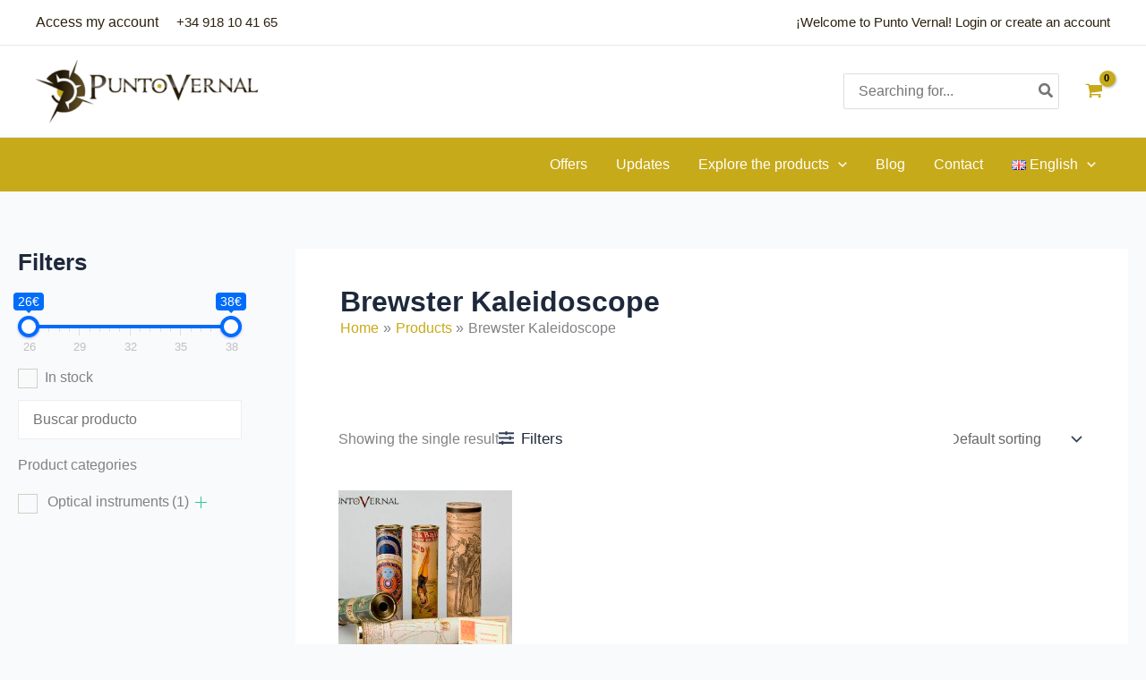

--- FILE ---
content_type: text/css
request_url: https://puntovernal.co.uk/wp-content/uploads/elementor/css/post-16300.css?ver=1768961794
body_size: 32
content:
.elementor-16300 .elementor-element.elementor-element-c365410{--display:flex;--flex-direction:row;--container-widget-width:calc( ( 1 - var( --container-widget-flex-grow ) ) * 100% );--container-widget-height:100%;--container-widget-flex-grow:1;--container-widget-align-self:stretch;--flex-wrap-mobile:wrap;--justify-content:center;--align-items:flex-start;}.elementor-16300 .elementor-element.elementor-element-bf891df{--display:flex;}.elementor-widget-heading .elementor-heading-title{font-family:var( --e-global-typography-primary-font-family ), Sans-serif;font-weight:var( --e-global-typography-primary-font-weight );color:var( --e-global-color-primary );}.elementor-16300 .elementor-element.elementor-element-7608713 .elementor-heading-title{font-family:var( --e-global-typography-text-font-family ), Sans-serif;font-weight:var( --e-global-typography-text-font-weight );color:var( --e-global-color-c81286f );}.elementor-16300 .elementor-element.elementor-element-aaee4d4 > .elementor-widget-container{padding:0px 0px 0px 0px;}.elementor-16300 .elementor-element.elementor-element-4d4bc45{--display:flex;}.elementor-16300 .elementor-element.elementor-element-c5c0eb3 .elementor-heading-title{font-family:var( --e-global-typography-text-font-family ), Sans-serif;font-weight:var( --e-global-typography-text-font-weight );color:var( --e-global-color-c81286f );}.elementor-16300 .elementor-element.elementor-element-bc74a26 > .elementor-widget-container{padding:0px 0px 0px 0px;}.elementor-16300 .elementor-element.elementor-element-522a6a4{--display:flex;}.elementor-16300 .elementor-element.elementor-element-8019603 .elementor-heading-title{font-family:var( --e-global-typography-text-font-family ), Sans-serif;font-weight:var( --e-global-typography-text-font-weight );color:var( --e-global-color-c81286f );}.elementor-16300 .elementor-element.elementor-element-f40d2a4 > .elementor-widget-container{padding:0px 0px 0px 0px;}.elementor-16300 .elementor-element.elementor-element-78b6d62{--display:flex;}.elementor-16300 .elementor-element.elementor-element-db3df47 .elementor-heading-title{font-family:var( --e-global-typography-text-font-family ), Sans-serif;font-weight:var( --e-global-typography-text-font-weight );color:var( --e-global-color-c81286f );}.elementor-16300 .elementor-element.elementor-element-bf3ffe3 > .elementor-widget-container{padding:0px 0px 0px 0px;}